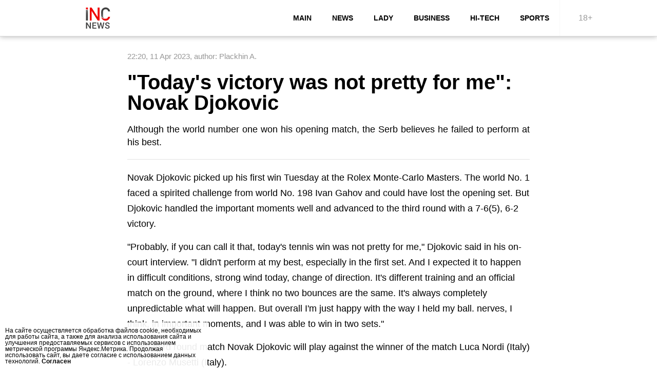

--- FILE ---
content_type: text/html; charset=utf-8
request_url: https://inc-news.com/sport/8:5121
body_size: 8141
content:
<!doctype html>
<html lang="en" prefix="og: http://ogp.me/ns# video: http://ogp.me/ns/video# ya: http://webmaster.yandex.ru/vocabularies/ fb: http://ogp.me/ns/fb# article: http://ogp.me/ns/article#">
<head>
	<meta http-equiv="content-type" content="text/html; charset=utf-8">
	<meta http-equiv="Content-Security-Policy" content="upgrade-insecure-requests">
	<meta http-equiv="X-UA-Compatible" content="IE=edge,chrome=1"/>
	<meta name="viewport" content="width=device-width, initial-scale=1"/>
		<meta name="MobileOptimized" content="width"/>
		<meta name="HandheldFriendly" content="true"/>
		<meta name="mobile-web-app-capable" content="yes"/>	<meta name="robots" content="all"/>
	<link rel="profile" href="http://www.w3.org/1999/xhtml/vocab" />
	<script>var HOST = 'inc-news.com', MEDIA_T = '/templates/all2', MEDIA_D = '/data/inc'; IDYM = '90662913';</script>
	<meta name="google-adsense-account" content="ca-pub-6246080153642305" />
	<meta name="description" content="Although the world number one won his opening match, the Serb believes he failed to perform at his best." />
	<meta name="keywords" content="Although the world number one won his opening match, the Serb believes he failed to perform at his best." />
	<meta name="twitter:title" content="&quot;Today&#039;s victory was not pretty for me&quot;: Novak Djokovic - Inc News En" />
	<meta name="twitter:description" content="Although the world number one won his opening match, the Serb believes he failed to perform at his best." />
	<meta name="twitter:url" content="https://inc-news.com/sport/8:5121" />
	<meta property="og:site_name" content="Inc News En" />
	<meta property="og:type" content="article" />
	<meta property="og:title" content="&quot;Today&#039;s victory was not pretty for me&quot;: Novak Djokovic - Inc News En" />
	<meta property="og:description" content="Although the world number one won his opening match, the Serb believes he failed to perform at his best." />
	<meta property="og:url" content="https://inc-news.com/sport/8:5121" />
	<meta name="msapplication-name" content="&quot;Today&#039;s victory was not pretty for me&quot;: Novak Djokovic - Inc News En" />
	<meta name="msapplication-tooltip" content="&quot;Today&#039;s victory was not pretty for me&quot;: Novak Djokovic - Inc News En" />
	<meta name="msapplication-starturl" content="/" />
	<meta name="msapplication-navbutton-color" content="#ea4736" />
	<meta name="msapplication-TileColor" content="#ea4736" />
	<meta name="apple-mobile-web-app-capable" content="yes" />
	<meta name="apple-mobile-web-app-status-bar-style" content="#ea4736" />
	<meta property="vk:image" content="https://inc-news.com/data/inc/preview/2023-04/11/image-4651-1681230262-800.webp" />
	<meta name="twitter:image" content="https://inc-news.com/data/inc/preview/2023-04/11/image-4651-1681230262-800.webp" />
	<meta name="twitter:image:width" content="800" />
	<meta name="twitter:image:height" content="275" />
	<meta property="og:image" content="https://inc-news.com/data/inc/preview/2023-04/11/image-4651-1681230262-800.webp" />
	<meta property="og:image:width" content="800" />
	<meta property="og:image:height" content="275" />
	<link rel="alternate" type="application/rss+xml" title="RSS: Inc News En" href="https://inc-news.com/rss.xml"/>
	<link rel="canonical" href="https://inc-news.com/sport/8:5121"/>
	<link href="https://inc-news.com/templates/all2/style/inc-news.com/favicon/favicon.ico" rel="shortcut icon" type="image/x-icon"/>
<link rel="apple-touch-icon" sizes="57x57" href="https://inc-news.com/templates/all2/style/inc-news.com/favicon/apple-icon-57x57.png">
<link rel="apple-touch-icon" sizes="60x60" href="https://inc-news.com/templates/all2/style/inc-news.com/favicon/apple-icon-60x60.png">
<link rel="apple-touch-icon" sizes="72x72" href="https://inc-news.com/templates/all2/style/inc-news.com/favicon/apple-icon-72x72.png">
<link rel="apple-touch-icon" sizes="76x76" href="https://inc-news.com/templates/all2/style/inc-news.com/favicon/apple-icon-76x76.png">
<link rel="apple-touch-icon" sizes="114x114" href="https://inc-news.com/templates/all2/style/inc-news.com/favicon/apple-icon-114x114.png">
<link rel="apple-touch-icon" sizes="120x120" href="https://inc-news.com/templates/all2/style/inc-news.com/favicon/apple-icon-120x120.png">
<link rel="apple-touch-icon" sizes="144x144" href="https://inc-news.com/templates/all2/style/inc-news.com/favicon/apple-icon-144x144.png">
<link rel="apple-touch-icon" sizes="152x152" href="https://inc-news.com/templates/all2/style/inc-news.com/favicon/apple-icon-152x152.png">
<link rel="apple-touch-icon" sizes="180x180" href="https://inc-news.com/templates/all2/style/inc-news.com/favicon/apple-icon-180x180.png">
<link rel="icon" type="image/png" sizes="192x192" href="https://inc-news.com/templates/all2/style/inc-news.com/favicon/android-icon-192x192.png">
<link rel="icon" type="image/png" sizes="32x32" href="https://inc-news.com/templates/all2/style/inc-news.com/favicon/favicon-32x32.png">
<link rel="icon" type="image/png" sizes="96x96" href="https://inc-news.com/templates/all2/style/inc-news.com/favicon/favicon-96x96.png">
<link rel="icon" type="image/png" sizes="16x16" href="https://inc-news.com/templates/all2/style/inc-news.com/favicon/favicon-16x16.png">
<link rel="manifest" href="https://inc-news.com/templates/all2/style/inc-news.com/favicon/manifest.json">
<meta name="msapplication-square70x70logo" content="https://inc-news.com/templates/all2/style/inc-news.com/favicon/apple-icon-72x72.png">
<meta name="msapplication-square150x150logo" content="https://inc-news.com/templates/all2/style/inc-news.com/favicon/apple-icon-152x152.png">
<meta name="msapplication-TileImage" content="https://inc-news.com/templates/all2/style/inc-news.com/favicon/ms-icon-144x144.png">
<meta name="msapplication-wide310x150logo" content="https://inc-news.com/templates/all2/style/inc-news.com/favicon/android-icon-192x192.png">
<meta name="msapplication-square310x310logo" content="https://inc-news.com/templates/all2/style/inc-news.com/favicon/android-icon-192x192.png">
<script type="application/ld+json">{"@context":"http:\/\/schema.org","@type":"Article","name":"\\\"Today\\'s victory was not pretty for me\\\": Novak Djokovic","headline":"\\\"Today\\'s victory was not pretty for me\\\": Novak Djokovic","description":"Although the world number one won his opening match, the Serb believes he failed to perform at his best.","keywords":"Although the world number one won his opening match, the Serb believes he failed to perform at his best.","url":"https:\/\/inc-news.com\/sport\/8:5121","thumbnailUrl":"\/upload\/2023-04\/11\/image-4651-1681230262.jpg","contentRating":"16+","isFamilyFriendly":"true","mainEntityOfPage":{"@type":"WebPage","@id":"https:\/\/inc-news.com\/sport\/8:5121"},"image":{"@type":"ImageObject","url":"https:\/\/inc-news.com\/data\/inc\/preview\/2023-04\/11\/image-4651-1681230262-800.webp","width":800,"height":409},"dateCreated":"2023-04-11T22:20:49+03:00","datePublished":"2023-04-11T22:20:49+03:00","dateModified":"2023-04-11T22:20:49+03:00","author":{"@type":"Person","name":"Plackhin A."},"publisher":{"@type":"Organization","name":"Inc News En","logo":{"@type":"ImageObject","url":"https:\/\/inc-news.com\/templates\/all2\/logo_60x60.jpg","width":60,"height":60}},"sameAs":["https:\/\/vk.com\/***","https:\/\/www.facebook.com\/***","https:\/\/www.instagram.com\/***","https:\/\/zen.yandex.ru\/***","https:\/\/twitter.com\/***"]}</script>
<style>body { font-family: 'Calibri', 'San Francisco', 'Arial Narrow', 'Arial', 'helvetica', sans-serif; font-size: 16px; line-height: 20px; background: #fff; width: 100%; margin: 0px; padding:0px; }@media screen and (max-width: 1230px) {	body{ zoom:0.8 }}@media screen and (max-width: 1000px) {	body{ zoom:0.7 }}@media screen and (max-width: 870px) {	body{ zoom:0.6 }}:root {  --i-color: #000;  --i-color-hover: #fff;  --i-bg-hover: #0fbd93;}/* ----- wrap ----- */.wrap{ display: grid; width: 980px; position: relative; margin: 0 auto; padding: 0px; padding-top: 80px; }img,iframe{ background: #f3f3f3 url(/templates/all2/style/img/loads.svg) no-repeat center; background-size: 30%; }/* ----- header ----- */.wrap>header{ position: fixed; display: flex; width: 100%; justify-content: center; border-bottom: 1px solid #d9d9d9; background: #fff; top: 0; left: 0; z-index: 9999; box-shadow: 0 0 10px #00000054; }.wrap>header .logo{ background-position: center; background-repeat: no-repeat; background-size: contain; position: relative; width: 200px; font-size: 40px; line-height: 70px; text-decoration: none; color: #000; z-index: 1; }/* ----- header: nav ----- */.wrap>header .area{ display: grid; grid-template-columns: 1fr 4fr 0.1fr; }.wrap>header .area nav{ display: flex; justify-content: flex-end; margin-left: 5%;  z-index: 1; }.wrap>header .area nav a{ display: grid; align-items: center; cursor: pointer; font-size: 14px; padding: 0 20px; font-weight: bold; color: var(--i-color); text-transform: uppercase; text-decoration: none; transition: 0.6s; z-index: 1; }.wrap>header .area nav a:hover,.wrap>header .area nav a[data-hover] { background: var(--i-bg-hover); color: var(--i-color-hover); }.wrap>header .area rating{ line-height: 70px; width: 100px; text-align: center; border-left: 1px solid #f1f1f1; opacity: 0.4; }.wrap .subNav{ display: grid; grid-auto-flow: column; justify-content: start; justify-content: center; border-top: 1px solid #d9d9d9; margin-bottom: 1px; }.wrap .subNav a{ color: #000; text-decoration: none; padding: 10px 20px; transition: 0.6s; }.wrap .subNav a:hover,.wrap .subNav a[data-hover] { background: var(--i-bg-hover); color: var(--i-color-hover); }/* ----- search ----- */.search{ background: #fff; padding: 10px; margin: 10px 0 0; border-radius: 4px; -moz-border-radius: 4px; -webkit-border-radius: 4px; box-shadow: 0 0 10px #c3c3c3c2; }.search form { display: flex; }.search form input[type="text"] { width: 100%; outline: none; padding: 0 10px; border: none; line-height: 30px; background: #fff; border: 1px solid #e2e2e2; border-radius: 4px 0 0 4px; -moz-border-radius: 4px 0 0 4px; -webkit-border-radius: 4px 0 0 4px; }.search form input[type="text"]:focus{ border-color: var(--i-bg-hover); }.search form button[type="submit"] { width: 50px; cursor: pointer; line-height: 28px; outline: none; background: var(--i-bg-hover); border: 1px solid var(--i-bg-hover); border-left: none; border-radius: 0 4px 4px 0; -moz-border-radius: 0 4px 4px 0; -webkit-border-radius: 0 4px 4px 0; background-color: var(--i-bg-hover); display: grid; align-content: center; justify-content: center; }.search form button[type="submit"]:hover{ background: var(--i-bg-hover); opacity:0.9 }/* ----- head ----- */.head{ overflow: hidden; border-radius: 4px 4px 0 0; -moz-border-radius: 4px 4px 0 0; -webkit-border-radius: 4px 4px 0 0;	}/* ----- main ----- */main{ width: 100%; position: relative; display: grid; grid-template-columns: 100%; padding: 20px 0; margin: 0 auto; }.material main{ width: 80%;  }/* main .section{ display: grid; grid-template-columns: 2.2fr 0.8fr; grid-row-gap: 20px; grid-column-gap: 20px; } */main .section{ display: grid; grid-template-columns: 1fr; grid-row-gap: 20px; grid-column-gap: 20px; }/* ----- top3 ----- */main .top3{ margin-bottom: 20px; display: grid; grid-template-columns: 65% 35%; }main .top3 .item{ display: block; position:relative; }main .top3 .item .cover{ overflow: hidden; position: relative; display: block; width: 100%; height: 100%; }main .top3 .item .cover img{ object-fit: cover; width: 100%; height: 100%; filter: grayscale(.15);  }main .top3 .item .cover img{ -webkit-transition: 1.6s -webkit-transform; transition: 1.6s -webkit-transform; transition: 1.6s transform; transition: 1.6s transform, 1.6s -webkit-transform; }main .top3 .item:hover .cover img { -webkit-transform: scale(1.2); -ms-transform: scale(1.2); transform: scale(1.2); }main .top3 .item .cover:after { background: linear-gradient(0deg,rgb(66 66 66 / 70%),transparent 100%); content: ""; height: 100%; left: 0; position: absolute; top: 0; width: 100%; z-index: 0; }main .top3 .item .info{position: absolute; bottom: 10%; left: 0; padding: 0 25px; color: #fff; display: grid; z-index: 1; }main .top3 .item .info .parent{ color: var(--i-color); text-transform: uppercase; font-size: 13px; margin-bottom: 8px; font-weight: bold; }main .top3 .item .info .title{ font-weight: bold; font-size: 19px; line-height: 22px; margin-bottom: 15px; }main .top3 .item .info time{ opacity: 0.8; }main .top3 .item .cover:after { content: ""; background: linear-gradient(0deg,rgba(0,0,0,0.70),transparent 70%); height: 100%; top: 0; left: 0; position: absolute; width: 100%; z-index: 0; }main .top3 .item[data-n="0"]{ grid-column: 1 / 2; grid-row: 1 / 3; padding-right:6px; height: 500px; }main .top3 .item[data-n="0"] .info{ width: 70%; }main .top3 .item[data-n="0"] .info .title{ font-size: 25px; line-height: 30px; }main .top3 .item[data-n="1"]{ padding-bottom:3px; }main .top3 .item[data-n="2"]{ padding-top:3px; }/* ----- i-block-min-3 ----- */main .i-block-min-3{ margin-bottom: 20px; display: grid; grid-template-columns: 33.333% 33.333% 33.333%; border-bottom: 1px solid #d9d9d9; padding-bottom: 20px; }main .i-block-min-3 .item{ display: grid; position:relative; text-decoration: none; margin-right: 40px; grid-template-columns: 90px 1fr; padding-top: 15px; }main .i-block-min-3 .item:before{ content: ""; display: inline-block; height: 2px; background-color: #000; position: absolute; left: 0; right: 0; top: 0; z-index: 1; }main .i-block-min-3 .item:after{ content: ""; display: inline-block; width: 1px; height: 100%; background-color: #d9d9d9; position: absolute; right: -20px; top: 0; z-index: 1; }main .i-block-min-3 .item .cover{ overflow: hidden; position: relative; display: block; width: 90px; height: 90px; }main .i-block-min-3 .item .cover img{ object-fit: cover; width: 90px; height: 90px;  }main .i-block-min-3 .item .info{ padding-left: 15px; color: var(--i-color); display: block; }main .i-block-min-3 .item .info .title{ display: block; font-weight: bold; font-size: 15px; line-height: 20px; margin-bottom: 5px; text-transform: uppercase; letter-spacing: 1px; letter-spacing: 0.4px; transition: 0.6s; }main .i-block-min-3 .item .info .lead{ display: block; opacity: 0.8; }main .i-block-min-3 .item .info time{ opacity: 0.5; font-size: 14px; }main .i-block-min-3 .item[data-n="2"]{ margin-right: 0px; }main .i-block-min-3 .item[data-n="2"]:after{ display: none; }main .i-block-min-3 .item:hover .info .title{ color: var(--i-bg-hover); }/* ----- section ----- */section.section-content{  }section.section-aside{  }/* ----- VkPodcas ----- */.VkPodcas{ margin-bottom:25px; }.flex{ display: flex; }.flex.x2>div{ width:50% }.flex.x3>div{ width:33% }.grid{ display: grid; }/* ----- aside ----- */aside{ display: block; height: 100%; align-content: space-between; }aside>.item{ display: grid; justify-content: center; margin-bottom: 15px; }aside>.item.fly{ position: sticky; top: 90px; }aside>.item .video{ margin-bottom: 15px; }aside>.item .banner{ border: 1px solid #e2e2e2; border-radius: 4px; -moz-border-radius: 4px; -webkit-border-radius: 4px; padding: 10px; }aside>.item iframe{ border-radius: 4px; -moz-border-radius: 4px; -webkit-border-radius: 4px; }aside .aside .item{ text-decoration: none; margin-bottom: 20px; display: grid; position:relative; text-decoration: none; grid-template-columns: 90px 1fr; padding-top: 20px; }aside .aside .item:hover .cover img{ -webkit-filter: grayscale(0%); filter: grayscale(0%); }aside .aside .item:hover .title{ color: var(--i-bg-hover); }aside .aside .item:before{ content: ""; display: inline-block; height: 1px; background-color: #e2e2e2; position: absolute; left: 0; right: 0; top: 0; z-index: 1; }aside .aside .item .cover{ overflow: hidden; position: relative; display: block; width: 90px; height: 90px; }aside .aside .item .cover img{ object-fit: cover; width: 90px; height: 90px;  }aside .aside .item .info{ padding-left: 15px; color: var(--i-color); display: block; }aside .aside .item .info .title{ display: block; font-weight: bold; font-size: 15px; line-height: 20px; margin-bottom: 5px; text-transform: uppercase; letter-spacing: 1px; letter-spacing: 0.4px; transition: 0.6s; }aside .aside .item .info .lead{ display: block; opacity: 0.8; }aside .related .item{ text-decoration: none; margin-bottom: 20px; display: grid; position:relative; text-decoration: none; grid-template-columns: 1fr; padding-top: 20px; }aside .related .item:hover .cover img{ -webkit-filter: grayscale(0%); filter: grayscale(0%); }aside .related .item:hover .title{ color: var(--i-bg-hover); }aside .related .item:before{ content: ""; display: inline-block; height: 1px; background-color: #e2e2e2; position: absolute; left: 0; right: 0; top: 0; z-index: 1; }aside .related .item .cover{ overflow: hidden; position: relative; display: block; }aside .related .item .cover img{ object-fit: cover; min-width: 100%; height: 300px;  }aside .related .item .info{ padding-left: 10px; color: var(--i-color); display: block; }aside .related .item .info .title{ display: block; font-weight: bold; font-size: 15px; line-height: 20px; margin-bottom: 5px; text-transform: uppercase; letter-spacing: 1px; letter-spacing: 0.4px; transition: 0.6s; }aside .related .item .info .lead{ display: block; opacity: 0.8; }/* ----- listItems ----- */.listItems{ display: grid; }.listItems .page{ display: grid; grid-template-columns: 1fr 1fr 1fr; grid-row-gap: 20px; grid-column-gap: 20px; }.listItems .page .item{ display: block; position: relative; margin-bottom: 25px; text-decoration: none; color: #000; }.listItems .page .item .cover{ position: relative; width: 100%; height: 200px; display: block; margin-bottom: 15px; }.listItems .page .item .cover img{ border-radius: 5px; -moz-border-radius: 5px; -webkit-border-radius: 5px; object-fit: cover; width: 100%; height: 100%; filter: grayscale(0.15); }.listItems .page .item .block{ display: block; width: 100%; }.listItems .page .item .block .title{ font-family: 'Arsenal', sans-serif; display: block; font-size: 18px; line-height: 24px; font-weight: bold; padding-bottom: 15px; transition: 0.6s; }.listItems .page .item .block .lead{ display: block; padding-bottom: 15px; text-align: justify; }.listItems .page .item .block .info{ display: block; font-size: 12px; color: #a5a5a5; height: 20px; padding-top: 15px; border-top: 1px solid #dfdfdf; }.listItems .page .item .block .info .author{ }.listItems .page .item .block .info .time{ }.listItems .page .item:hover .title{ color: var(--i-bg-hover); }/* ------ list-pager ------ */.listItems .list-pager { -o-user-select: none; -khtml-user-select: none; -webkit-user-select: none; -ms-user-select: none; user-select: none; }.listItems .list-pager { position: relative; display: flex; width: 100%; margin: 15px 0; padding-top: 10px; border-top: 1px solid #dfdfdf; }.listItems .list-pager li { list-style: none; display: inline-table; margin: 0 5px 0 0; }.listItems .list-pager li a { font-size: 13px; line-height: 24px; display: block; min-width: 30px; padding: 0 5px; text-align: center; border: 1px solid #C0C0C0; cursor: pointer; border-radius: 0px 4px 0px 4px; -moz-border-radius: 0px 4px 0px 4px; -webkit-border-radius: 0px 4px 0px 4px; color: #000; text-decoration: none; }.listItems .list-pager li:hover a,.listItems .list-pager li.hover a { background: #2b2f30; border-color: #2b2b2b; color: #fff; }/* ----- banner ----- */.banner { display: flex; position: relative; justify-content: center; }/* ----- material ----- */.material aside{ display: grid; padding-top: 40px; }.material article{ display: grid;  margin: auto; }.material article header span.info{ margin-bottom:20px !important; }.material article header h1.title{ font-size: 40px; line-height: 40px; margin-bottom:20px; }.material article header h2.lead{ padding-bottom:20px !important; margin-bottom:20px !important; line-height: 25px !important; }.material article .sourcess{ margin-bottom:20px; }.material article a{ color: var(--i-bg-hover); }/* ----- footer ----- */footer{ display: flex; background: #4e4e4e; box-shadow: 0 0 10px #c3c3c3c2; }footer .menu{ display: grid; padding: 20px 0; position: relative; align-content: center; }footer .menu a{ color: #fff; text-decoration: none; line-height: 30px; padding: 0 10px; }footer .menu a:hover{ color: #cbc7c7; }footer .menu:after { content: ""; height: 80%; position: absolute; margin: 0 auto; width: 1px; z-index: 1; top: 25px; left: -20px; background: #5e5e5e; }footer .copyright{ display: grid; grid-template-columns: 2fr 1fr; width: 100%; padding: 20px; justify-content: center; }footer .copyright .info{ display: grid; align-content: center; width: 60%; margin: 0 auto; text-align: center; color: #fff; font-size: 15px; }footer .copyright .logo-b{ background-position: center; background-repeat: no-repeat; background-size: contain; margin: 0 auto; position: relative; width: 300px; height: 70px; z-index: 1; display: block; }</style>
<style>/* ----- article ----- */article{ display: grid; }article header{ display: grid; }article header span.info{ color: #969696; font-size: 15px; margin-bottom: 10px; }article header span.exclusive{ float: right; color: #75a9e4; font-weight: bold; }article header h1.title{ margin: 0 0 10px 0; font-size: 25px; line-height: 30px; font-weight: bold; }article header h2.lead{ margin: 0; font-size: 18px; line-height: 20px; font-weight: normal; margin-bottom: 15px; padding-bottom: 10px; border-bottom: 1px solid #e2e2e2; text-align: justify; }article header figure.cover{ display: grid; justify-content: center; margin: 0px; line-height: 0; margin-bottom: 15px; }article header figure.cover img{ margin: 0 auto; border-radius: 4px; -moz-border-radius: 4px; -webkit-border-radius: 4px; }article header figure.cover figcaption{ color: #969696; font-size: 15px; }article header figure.cover figcaption p{ margin-bottom: 10px; }article header .video,article header .VkPodcas,article header .audio{ line-height: 0px; margin-bottom: 15px; }article header .video iframe,article header .audio iframe{ width: 100%; margin: 0x; border-radius: 4px; -moz-border-radius: 4px; -webkit-border-radius: 4px; }article header .video{ line-height: 0px; margin-bottom: 20px; padding-bottom: 56.25%;  position: relative; }article header .video iframe,article header .video video{ width: 100%; height: 100%; position: absolute; top: 0; left: 0; }article .meta{ }article .meta .author{ }article header span.info .advert{ display: block; width: 100%; margin-bottom: 10px; padding-bottom: 10px; border-bottom: 1px solid #e2e2e2; color: #969696; text-decoration: none; }article .footer .sources{ display: grid; color: #969696; padding-bottom: 15px; margin-bottom: 15px; border-bottom: 1px solid #e2e2e2; }article .footer .sources .sourceText{ color: #969696; text-decoration: none; }article .footer .sources .sourcePhoto{ color: #969696; text-decoration: none; }article .main{ display: grid; margin-bottom: 15px; border-bottom: 1px solid #e2e2e2; }article p{ margin:0px; line-height: 30px; font-size: 18px; text-align: left; margin-bottom: 15px; }article h2{ margin: 0; margin-bottom: 15px; line-height: 25px; }article h3{ margin: 0; margin-bottom: 15px; line-height: 25px; }article blockquote{ border-left: 2px solid #ccc; margin: 0px 20px 15px; padding-left: 15px; font-style: italic; color: #4e4e4e; }article blockquote p{ margin: 0px; }article figure{ display: grid; justify-content: center; margin: 0px; line-height: 0; margin-bottom: 15px; }article p figure{ margin-bottom: 0px; }article a{ color:#315efb; text-decoration:underline; }article hr{ width: 100%; margin: 10px 0 15px 0; border: none; border-bottom: 1px solid #e2e2e2; }article figure img{ border-radius: 4px; -moz-border-radius: 4px; -webkit-border-radius: 4px; object-fit: contain; object-position: top; width: 100%; height: 100%; }article figure figcaption{ color: #969696; font-size: 15px; padding: 10px; }article figure figcaption p{ font-size: 15px; margin-bottom: 0px; }article iframe{ width: 100%; aspect-ratio: auto 320 / 160; border-radius: 4px; -moz-border-radius: 4px; -webkit-border-radius: 4px; }_iframe {    position: relative;    padding-bottom: 56.25%; /*  16:9 (9 / 16 = 0.5625 or 56.25%) */    height: 0;    overflow: hidden;}_iframe iframe {    position: absolute;    top: 0;     left: 0;    width: 100%;    height: 100%;}article .head-recipe{ position: relative; text-align: center; border-bottom: 1px solid #d2d2d2; margin-bottom: 15px; padding: 0 20px 5px; }article .head-recipe .recipeName{ font-size: 25px; line-height: 30px; margin-bottom: 10px; font-weight: bold; }article .head-recipe .recipeInfo{ color: #969696; font-size: 15px; margin-bottom: 10px; }article .ri{ position: relative; clear: both; margin: 0; margin-bottom: 15px; }article .recipeIngredient{ position: relative; clear: both; padding: 20px; border-left: 2px solid #3b5998; background: #f5f5f5; margin-bottom: 15px; }article .recipeIngredient p{ margin-bottom:5px; }article .recipeInstructions{ position: relative; clear: both; padding: 20px; border-left: 2px solid #65bc54; background: #f5f5f5; margin-bottom: 15px; }article .recipeInstructions p{ margin-bottom:10px; }@media screen and (max-width: 600px) {	article header span.info .advert{ float: inherit; }	article header span.info .author{ display: block; }	article header p.lead{ line-height: 22px; font-size: 17px; }	article p { line-height: 22px; font-size: 17px; }	article .footer .sources{ font-size: 14px; }}.gallery{ display: grid; height: 500px; line-height: 0; position: relative;  margin-bottom: 20px; border-radius: 4px; -moz-border-radius: 4px; -webkit-border-radius: 4px; }.gallery .items{ position:relative; }.gallery .items .item{ display:none; position:relative; }.gallery .items .item img{ display:none; }.gallery .items .item.show{ position: absolute; width: 100%; height: 500px; display: flex; align-items: center; justify-content: center; }.gallery .items .item.show img{ display: block; height: 100%; width: 100%; object-fit: contain; border-radius: 4px; -moz-border-radius: 4px; -webkit-border-radius: 4px; }.gallery .prev,.gallery .next{ cursor: pointer; position: absolute; top: 55%; line-height: 40px; width: auto; padding: 16px; margin-top: -50px; color: #fff; font-weight: bold; font-size: 20px; border-radius: 0 3px 3px 0; user-select: none; -webkit-user-select: none; text-decoration: none; }.gallery .next{ right: 0; border-radius: 3px 0 0 3px; }.gallery .prev:hover,.gallery .next:hover { background-color: rgba(0, 0, 0, 0.8); }.addInformation{ position: relative; padding: 10px; border: 1px solid #f7ddd5; background: #ffece6; border-radius: 4px; -moz-border-radius: 4px; -webkit-border-radius: 4px; margin-bottom: 20px; }article .note{ position: relative; display: flex; align-content: center; text-decoration: none; color: #000; margin-bottom: 15px; border-bottom: 1px solid #e2e2e2; padding-bottom: 10px; }article .note .note_cover{ width:100px;}article .note .note_cover img{ object-fit: cover; width: 100%; height: 100%; border-radius: 5px; -moz-border-radius: 5px; -webkit-border-radius: 5px;  }article .note .note_into{ width: 100%; padding-left: 10px; display: grid; align-content: center; }article .note .note_into .note_title{ font-weight: bold; margin-bottom: 5px; }article .note .note_into .note_lead{  }</style>
<!-- AdFox -->
<script>window.yaContextCb = window.yaContextCb || []</script>
<script async src="https://yandex.ru/ads/system/context.js"></script>

<!-- 24SMI -->
<script async src="https://jsn.24smi.net/smi.js"></script>

<!-- inFox -->
<script async src="/templates/all2/js/lib/infox.js"></script>


<!-- Yandex.Metrika counter --> <script type="text/javascript" > (function(m,e,t,r,i,k,a){m[i]=m[i]||function(){(m[i].a=m[i].a||[]).push(arguments)}; m[i].l=1*new Date(); for (var j = 0; j < document.scripts.length; j++) {if (document.scripts[j].src === r) { return; }} k=e.createElement(t),a=e.getElementsByTagName(t)[0],k.async=1,k.src=r,a.parentNode.insertBefore(k,a)}) (window, document, "script", "https://mc.yandex.ru/metrika/tag.js", "ym"); ym(90662913, "init", { clickmap:true, trackLinks:true, accurateTrackBounce:true, webvisor:true }); </script> <noscript><div><img src="https://mc.yandex.ru/watch/90646830" style="position:absolute; left:-9999px;" alt="" /></div></noscript> <!-- /Yandex.Metrika counter --><script async src="https://pagead2.googlesyndication.com/pagead/js/adsbygoogle.js?client=ca-pub-6246080153642305" crossorigin="anonymous"></script><meta name="google-adsense-account" content="ca-pub-6246080153642305">
<meta name="google-site-verification" content="EnYIPVx-G5DlMx52bj47ASMgIPr3yf-xiqAA5nSYbLo" />

<!--script src="https://cmp.gatekeeperconsent.com/min.js" data-cfasync="false"></script>
<script src="https://the.gatekeeperconsent.com/cmp.min.js" data-cfasync="false"></script-->

<script src="https://richinfo.co/richpartners/pops/js/richads-pu-ob.js" data-pubid="966386" data-siteid="360197" async data-cfasync="false"></script>	<title>"Today's victory was not pretty for me": Novak Djokovic - Inc News En</title>
</head>
<body class="desktop">
<style>.logo, .logo-b{ background-image: url(//inc-news.com/templates/all2/style/inc-news.com/logo.svg); }.logo-b{ background-image: url(//inc-news.com/templates/all2/style/inc-news.com/logo-b.svg); }:root { --i-color: #000; --i-color-hover: #fff; --i-bg-hover: #ea4736; }</style><div class="wrap material"data-nid="5121"data-eid="8"data-pid="3"><!--script async src="//www.ezojs.com/ezoic/sa.min.js"></script>
<script>
  window.ezstandalone = window.ezstandalone || {};
  ezstandalone.cmd = ezstandalone.cmd || [];
</script--><style>#rsy-bn{margin-bottom: 10px; display: grid; -grid-template-columns: 50% 50%; }</style><header>
				<div class="area">
					<a href="/" class="logo"></a>
					<nav><a href="/" >main</a><a href="/news" >news</a><a href="/lady" >lady</a><a href="/business" >business</a><a href="/hi-tech" >Hi-Tech</a><a href="/sport" >sports</a></nav>
					<rating>18+</rating>
				</div>
			</header><main><div class="section"><section class="section-content"><section><script>setTimeout( function(){ window.onload = function(){ ym(90662913, 'params', { authorId: "17", authorName: "Plackhin A.", materialTitle: "\"Today\'s victory was not pretty for me\": Novak Djokovic" }); } }, 3000);</script><article><header><span class="info"><time datetime="2023-04-11 22:20">22:20, 11 Apr 2023</time>, <span class="author">author: Plackhin A.</span></span><h1 class="title">"Today's victory was not pretty for me": Novak Djokovic</h1><h2 class="lead">Although the world number one won his opening match, the Serb believes he failed to perform at his best.</h1></header><div class="main"><p>Novak Djokovic picked up his first win Tuesday at the Rolex Monte-Carlo Masters. The world No. 1 faced a spirited challenge from world No. 198 Ivan Gahov and could have lost the opening set. But Djokovic handled the important moments well and advanced to the third round with a 7-6(5), 6-2 victory.</p><p>"Probably, if you can call it that, today's tennis win was not pretty for me," Djokovic said in his on-court interview. "I didn't perform at my best, especially in the first set. And I expected it to happen in difficult conditions, strong wind today, change of direction. It's different training and an official match on the ground, where I think no two bounces are the same. It's always completely unpredictable what will happen. But overall I'm just happy with the way I held my ball. nerves, I think, in important moments, and I was able to win in two sets."</p><p>In the third round match Novak Djokovic will play against the winner of the match Luca Nordi (Italy) - Lorenzo Musetti (Italy).</p></div><div class="sourcess"></div><div class="bnp"></div></article></section></section></div></main><footer><div class="copyright">
	<div class="info">
		<a href="/" class="logo-b"></a><br>
		All rights reserved.<br>
		info@serenity-group.ru <br>
	</div>
</div></footer></div>
<script async type="text/javascript" src="/templates/all2/js/lazysizes.min.js"></script>



<div class="icookie" onclick="document.querySelector('.icookie').remove(); ">На сайте осуществляется обработка файлов cookie, необходимых для работы сайта, а также для анализа использования сайта и улучшения предоставляемых сервисов с использованием метрической программы Яндекс.Метрика. Продолжая использовать сайт, вы даете согласие с использованием данных технологий. <b>Согласен</b></div>
<style>
.icookie{ 
	position: fixed;
    bottom: 0;
    background: #ffffffeb;
    z-index: 99999;
    font-size: 12px;
    line-height: 12px;
    padding: 10px;
    width: 30%;
	cursor: pointer;
}
.mobile .icookie{ width: 70%; }
</style>





<style>
	.pup{ position: fixed; top: 0; width: 100%; height: 100%; background: #ffffffeb; z-index: 99999;}
	.cookie{ position: fixed; text-align: center; background: #818c99; color:#fff; padding: 15px; z-index: 500; width: 250px; border-radius: 16px; box-sizing: border-box; transform: translate(-50%, -50%); bottom: 30%; left: 50%; }
	.cookie p{ padding: 0; margin: 0; text-align: left; }
	.cookie span{ display: inline-block; padding: 10px 20px; background: #fff; color: #000; text-align: center; border-radius: 16px; margin: 0px auto; }
</style>


<script>

setTimeout( function(){
	var cookie		= document.querySelector('.cookie');

	if(cookie){
		ym(90662913, 'params', { "iusers":{ "user":{ "open": ["3.138.142.56 -> -/- -> /sport/8:5121"]}} });
		document.querySelector("body").setAttribute("style", "overflow: hidden;");
		document.querySelector('.pup').removeAttribute('style');
	}

},500);

function coookie_close(){
	document.querySelector('.pup').remove(); 
	document.querySelector('body').removeAttribute('style');
		ym(90662913, 'params', { "iusers":{ "user":{ "access": ["3.138.142.56 -> -/- -> /sport/8:5121"]}} });
}

</script>
</body>
</html><!-- SERVER_IP: 192.168.88.201 -->

--- FILE ---
content_type: text/html; charset=utf-8
request_url: https://www.google.com/recaptcha/api2/aframe
body_size: 268
content:
<!DOCTYPE HTML><html><head><meta http-equiv="content-type" content="text/html; charset=UTF-8"></head><body><script nonce="XsW9Gk4SRucK5Snm882uCA">/** Anti-fraud and anti-abuse applications only. See google.com/recaptcha */ try{var clients={'sodar':'https://pagead2.googlesyndication.com/pagead/sodar?'};window.addEventListener("message",function(a){try{if(a.source===window.parent){var b=JSON.parse(a.data);var c=clients[b['id']];if(c){var d=document.createElement('img');d.src=c+b['params']+'&rc='+(localStorage.getItem("rc::a")?sessionStorage.getItem("rc::b"):"");window.document.body.appendChild(d);sessionStorage.setItem("rc::e",parseInt(sessionStorage.getItem("rc::e")||0)+1);localStorage.setItem("rc::h",'1769399052302');}}}catch(b){}});window.parent.postMessage("_grecaptcha_ready", "*");}catch(b){}</script></body></html>

--- FILE ---
content_type: text/javascript; charset="UTF-8"
request_url: https://rb.infox.sg/multi/402
body_size: 1743
content:
var INFOXMulti402 = {
        renderTo: function(w, d, divId) {
    		var toElem = d.getElementById(divId);
    		if (! toElem ) 
    			return;
    		if (false) {
	    		toElem.innerHTML = '';
	    		eval('');
	    	} else {
	    		var n = 'infoxContextAsyncCallbacks26808';
				w[n] = w[n] || [];
				w[n].push(function()
					{ w['INFOX26808'].renderTo(divId); }
				);
	    		t = d.getElementsByTagName("script")[0];
				s = d.createElement("script");
				s.type = "text/javascript";
				s.src = "https://rb.infox.sg/infox/26808";
				s.async = true;
				t.parentNode.insertBefore(s, t);
	    	}
        },
        renderByClass : function(w, d, className) {
		    var cont = d.querySelectorAll("." + className);
		    for (var i = cont.length - 1; i >= 0; i--) {
		      if(!cont[i].innerHTML.length) {
		        toElem = cont[i];
		      }
		    }
		    if (! toElem ) return;
    		if (false) {
			    toElem.classList.remove(className);
	    		toElem.innerHTML = '';
	    		eval('');
	    	} else {
	    		var n = 'infoxContextAsyncCallbacks26808';
				w[n] = w[n] || [];
				w[n].push(function()
					{ w['INFOX26808'].renderByClass(className); }
				);
	    		t = d.getElementsByTagName("script")[0];
				s = d.createElement("script");
				s.type = "text/javascript";
				s.src = "https://rb.infox.sg/infox/26808";
				s.async = true;
				t.parentNode.insertBefore(s, t);
	    	}
		},
        init: function() {
        	var blocks = window['infoxContextMultiAsyncCallbacks402'];
        	if (blocks) {
				while (true) {
					var block = blocks.pop();
					if (block) {
						block();
					} else {
						break;
					}
				}
        	}
        }
};
INFOXMulti402.init();